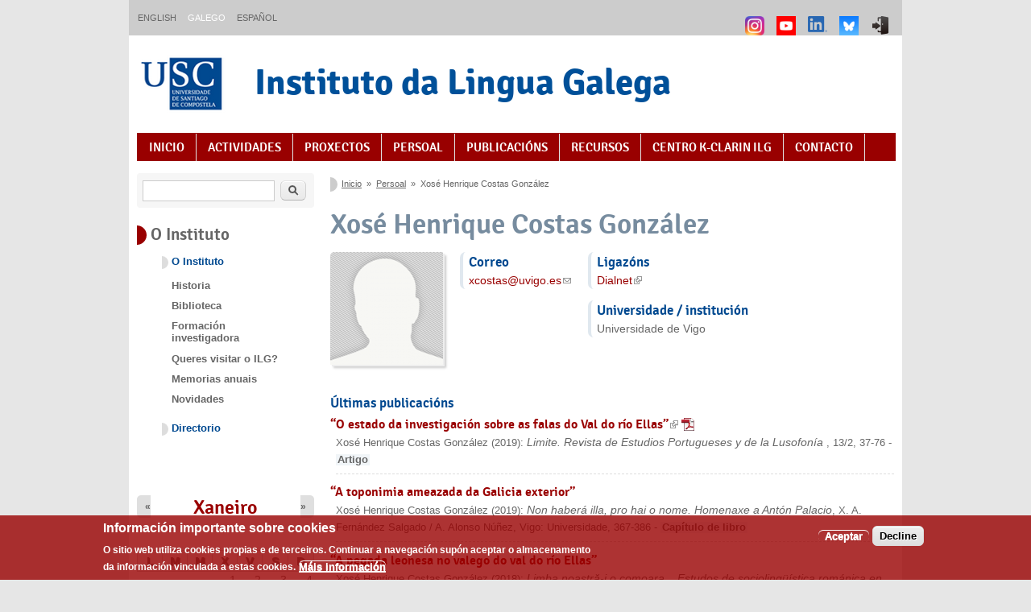

--- FILE ---
content_type: text/html; charset=utf-8
request_url: https://ilg.usc.gal/gl/persoal/xose-henrique-costas-gonzalez
body_size: 9448
content:
<!DOCTYPE html PUBLIC "-//W3C//DTD XHTML+RDFa 1.0//EN"
  "http://www.w3.org/MarkUp/DTD/xhtml-rdfa-1.dtd">
<html xmlns="http://www.w3.org/1999/xhtml" xml:lang="gl" version="XHTML+RDFa 1.0" dir="ltr"
  xmlns:content="http://purl.org/rss/1.0/modules/content/"
  xmlns:dc="http://purl.org/dc/terms/"
  xmlns:foaf="http://xmlns.com/foaf/0.1/"
  xmlns:rdfs="http://www.w3.org/2000/01/rdf-schema#"
  xmlns:sioc="http://rdfs.org/sioc/ns#"
  xmlns:sioct="http://rdfs.org/sioc/types#"
  xmlns:skos="http://www.w3.org/2004/02/skos/core#"
  xmlns:xsd="http://www.w3.org/2001/XMLSchema#">

<head profile="http://www.w3.org/1999/xhtml/vocab">
  <meta charset="utf-8" />
<meta name="MobileOptimized" content="width" />
<meta name="HandheldFriendly" content="true" />
<meta name="viewport" content="width=device-width, initial-scale=1" />
<link rel="shortcut icon" href="https://ilg.usc.gal/sites/default/files/favicon-usc.ico" type="image/vnd.microsoft.icon" />
<meta name="generator" content="Drupal 7 (https://www.drupal.org)" />
<link rel="canonical" href="https://ilg.usc.gal/gl/persoal/xose-henrique-costas-gonzalez" />
<link rel="shortlink" href="https://ilg.usc.gal/gl/node/475" />
<meta property="og:site_name" content="Instituto da Lingua Galega" />
<meta property="og:type" content="article" />
<meta property="og:url" content="https://ilg.usc.gal/gl/persoal/xose-henrique-costas-gonzalez" />
<meta property="og:title" content="Xosé Henrique Costas González" />
<meta property="og:updated_time" content="2022-07-06T14:36:38+02:00" />
<meta name="twitter:card" content="summary" />
<meta name="twitter:site" content="@ilg_usc" />
<meta name="twitter:title" content="Xosé Henrique Costas González" />
<meta name="twitter:url" content="https://ilg.usc.gal/gl/persoal/xose-henrique-costas-gonzalez" />
<meta property="article:published_time" content="2013-07-02T14:47:38+02:00" />
<meta property="article:modified_time" content="2022-07-06T14:36:38+02:00" />
<meta name="dcterms.title" content="Xosé Henrique Costas González" />
<meta name="dcterms.creator" content="editor.raquel.vila" />
<meta name="dcterms.date" content="2013-07-02T14:47+02:00" />
<meta name="dcterms.type" content="Text" />
<meta name="dcterms.format" content="text/html" />
<meta name="dcterms.identifier" content="https://ilg.usc.gal/gl/persoal/xose-henrique-costas-gonzalez" />
<meta name="dcterms.language" content="gl" />
<meta name="dcterms.modified" content="2022-07-06T14:36+02:00" />
  <title>Xosé Henrique Costas González | Instituto da Lingua Galega - ILG</title>
  <style type="text/css" media="all">
@import url("https://ilg.usc.gal/modules/system/system.base.css?t8r3mm");
@import url("https://ilg.usc.gal/modules/system/system.menus.css?t8r3mm");
@import url("https://ilg.usc.gal/modules/system/system.messages.css?t8r3mm");
@import url("https://ilg.usc.gal/modules/system/system.theme.css?t8r3mm");
</style>
<style type="text/css" media="all">
@import url("https://ilg.usc.gal/sites/all/modules/calendar/css/calendar_multiday.css?t8r3mm");
@import url("https://ilg.usc.gal/modules/comment/comment.css?t8r3mm");
@import url("https://ilg.usc.gal/modules/field/theme/field.css?t8r3mm");
@import url("https://ilg.usc.gal/modules/node/node.css?t8r3mm");
@import url("https://ilg.usc.gal/modules/search/search.css?t8r3mm");
@import url("https://ilg.usc.gal/modules/user/user.css?t8r3mm");
@import url("https://ilg.usc.gal/sites/all/modules/extlink/css/extlink.css?t8r3mm");
@import url("https://ilg.usc.gal/sites/all/modules/views/css/views.css?t8r3mm");
@import url("https://ilg.usc.gal/sites/all/modules/ckeditor/css/ckeditor.css?t8r3mm");
</style>
<style type="text/css" media="all">
@import url("https://ilg.usc.gal/sites/all/modules/ctools/css/ctools.css?t8r3mm");
@import url("https://ilg.usc.gal/sites/all/modules/date/date_views/css/date_views.css?t8r3mm");
@import url("https://ilg.usc.gal/modules/locale/locale.css?t8r3mm");
@import url("https://ilg.usc.gal/sites/all/modules/eu_cookie_compliance/css/eu_cookie_compliance.css?t8r3mm");
@import url("https://ilg.usc.gal/sites/all/modules/ds/layouts/ds_3col_stacked/ds_3col_stacked.css?t8r3mm");
@import url("https://ilg.usc.gal/sites/default/files/ctools/css/85760125e0b573c174141d9adf192778.css?t8r3mm");
</style>
<style type="text/css" media="all">
@import url("https://ilg.usc.gal/sites/all/themes/skeletontheme/css/skeleton.css?t8r3mm");
@import url("https://ilg.usc.gal/sites/all/themes/skeletontheme/css/style.css?t8r3mm");
@import url("https://ilg.usc.gal/sites/all/themes/skeletontheme/css/buttons.css?t8r3mm");
@import url("https://ilg.usc.gal/sites/all/themes/skeletontheme/css/layout.css?t8r3mm");
@import url("https://ilg.usc.gal/sites/all/themes/skeletontheme/color/colors.css?t8r3mm");
@import url("https://ilg.usc.gal/sites/all/themes/ilg_theme/css/ilg.css?t8r3mm");
</style>
  <script type="text/javascript" src="https://ilg.usc.gal/misc/jquery.js?v=1.4.4"></script>
<script type="text/javascript" src="https://ilg.usc.gal/misc/jquery-extend-3.4.0.js?v=1.4.4"></script>
<script type="text/javascript" src="https://ilg.usc.gal/misc/jquery-html-prefilter-3.5.0-backport.js?v=1.4.4"></script>
<script type="text/javascript" src="https://ilg.usc.gal/misc/jquery.once.js?v=1.2"></script>
<script type="text/javascript" src="https://ilg.usc.gal/misc/drupal.js?t8r3mm"></script>
<script type="text/javascript" src="https://ilg.usc.gal/sites/all/modules/eu_cookie_compliance/js/jquery.cookie-1.4.1.min.js?v=1.4.1"></script>
<script type="text/javascript" src="https://ilg.usc.gal/misc/jquery.form.js?v=2.52"></script>
<script type="text/javascript" src="https://ilg.usc.gal/misc/form-single-submit.js?v=7.103"></script>
<script type="text/javascript" src="https://ilg.usc.gal/misc/ajax.js?v=7.103"></script>
<script type="text/javascript" src="https://ilg.usc.gal/sites/all/modules/admin_menu/admin_devel/admin_devel.js?t8r3mm"></script>
<script type="text/javascript" src="https://ilg.usc.gal/sites/default/files/languages/gl_gudaMxPw-4QwNjPi7RH02i1h18kjxkogdy76fv4i7d4.js?t8r3mm"></script>
<script type="text/javascript" src="https://ilg.usc.gal/sites/all/themes/skeletontheme/js/jquery.mobilemenu.js?t8r3mm"></script>
<script type="text/javascript">
<!--//--><![CDATA[//><!--
jQuery(document).ready(function($) { 
	
	$("#navigation .content > ul").mobileMenu({
		prependTo: "#navigation",
		combine: false,
        switchWidth: 760,
        topOptionText: Drupal.settings.skeletontheme['topoptiontext']
	});
	
	});
//--><!]]>
</script>
<script type="text/javascript">
<!--//--><![CDATA[//><!--
var switchTo5x = true;var useFastShare = true;
//--><!]]>
</script>
<script type="text/javascript" src="http://w.sharethis.com/button/buttons.js"></script>
<script type="text/javascript">
<!--//--><![CDATA[//><!--
if (typeof stLight !== 'undefined') { stLight.options({"publisher":"9d44335b-c84c-45a9-b56f-51166b18d9b1","version":"5x","doNotCopy":true,"hashAddressBar":false,"doNotHash":true,"onhover":false,"shorten":"false","lang":"gl"}); }
//--><!]]>
</script>
<script type="text/javascript" src="https://ilg.usc.gal/sites/all/modules/views/js/base.js?t8r3mm"></script>
<script type="text/javascript" src="https://ilg.usc.gal/misc/progress.js?v=7.103"></script>
<script type="text/javascript" src="https://ilg.usc.gal/sites/all/modules/views/js/ajax_view.js?t8r3mm"></script>
<script type="text/javascript" src="https://ilg.usc.gal/sites/all/modules/google_analytics/googleanalytics.js?t8r3mm"></script>
<script type="text/javascript" src="https://www.googletagmanager.com/gtag/js?id=G-V0057ZP6DS"></script>
<script type="text/javascript">
<!--//--><![CDATA[//><!--
window.dataLayer = window.dataLayer || [];function gtag(){dataLayer.push(arguments)};gtag("js", new Date());gtag("set", "developer_id.dMDhkMT", true);gtag("config", "G-V0057ZP6DS", {"groups":"default","linker":{"domains":["ilg.usc.gal","ilg.usc.es"]}});
//--><!]]>
</script>
<script type="text/javascript">
<!--//--><![CDATA[//><!--
jQuery(document).ready(function () {
        var labels = jQuery(".field-label");
        jQuery.each(labels, function() {
          this.innerHTML = this.innerHTML.replace(":", "");
        });
      });
//--><!]]>
</script>
<script type="text/javascript" src="https://ilg.usc.gal/sites/all/modules/extlink/js/extlink.js?t8r3mm"></script>
<script type="text/javascript">
<!--//--><![CDATA[//><!--
jQuery.extend(Drupal.settings, {"basePath":"\/","pathPrefix":"gl\/","setHasJsCookie":0,"skeletontheme":{"topoptiontext":"Select a page"},"ajaxPageState":{"theme":"ilg_theme","theme_token":"29qc-d9kbYrozm6EEjeSNVtSRCtmsSQssYTkD8TcmjI","js":{"0":1,"sites\/all\/modules\/eu_cookie_compliance\/js\/eu_cookie_compliance.min.js":1,"misc\/jquery.js":1,"misc\/jquery-extend-3.4.0.js":1,"misc\/jquery-html-prefilter-3.5.0-backport.js":1,"misc\/jquery.once.js":1,"misc\/drupal.js":1,"sites\/all\/modules\/eu_cookie_compliance\/js\/jquery.cookie-1.4.1.min.js":1,"misc\/jquery.form.js":1,"misc\/form-single-submit.js":1,"misc\/ajax.js":1,"sites\/all\/modules\/admin_menu\/admin_devel\/admin_devel.js":1,"public:\/\/languages\/gl_gudaMxPw-4QwNjPi7RH02i1h18kjxkogdy76fv4i7d4.js":1,"sites\/all\/themes\/skeletontheme\/js\/jquery.mobilemenu.js":1,"1":1,"2":1,"http:\/\/w.sharethis.com\/button\/buttons.js":1,"3":1,"sites\/all\/modules\/views\/js\/base.js":1,"misc\/progress.js":1,"sites\/all\/modules\/views\/js\/ajax_view.js":1,"sites\/all\/modules\/google_analytics\/googleanalytics.js":1,"https:\/\/www.googletagmanager.com\/gtag\/js?id=G-V0057ZP6DS":1,"4":1,"5":1,"sites\/all\/modules\/extlink\/js\/extlink.js":1},"css":{"modules\/system\/system.base.css":1,"modules\/system\/system.menus.css":1,"modules\/system\/system.messages.css":1,"modules\/system\/system.theme.css":1,"sites\/all\/modules\/calendar\/css\/calendar_multiday.css":1,"modules\/comment\/comment.css":1,"modules\/field\/theme\/field.css":1,"modules\/node\/node.css":1,"modules\/search\/search.css":1,"modules\/user\/user.css":1,"sites\/all\/modules\/extlink\/css\/extlink.css":1,"sites\/all\/modules\/views\/css\/views.css":1,"sites\/all\/modules\/ckeditor\/css\/ckeditor.css":1,"sites\/all\/modules\/ctools\/css\/ctools.css":1,"sites\/all\/modules\/date\/date_views\/css\/date_views.css":1,"modules\/locale\/locale.css":1,"sites\/all\/modules\/eu_cookie_compliance\/css\/eu_cookie_compliance.css":1,"sites\/all\/modules\/ds\/layouts\/ds_3col_stacked\/ds_3col_stacked.css":1,"public:\/\/ctools\/css\/85760125e0b573c174141d9adf192778.css":1,"sites\/all\/themes\/skeletontheme\/css\/skeleton.css":1,"sites\/all\/themes\/skeletontheme\/css\/style.css":1,"sites\/all\/themes\/skeletontheme\/css\/buttons.css":1,"sites\/all\/themes\/skeletontheme\/css\/layout.css":1,"sites\/all\/themes\/skeletontheme\/color\/colors.css":1,"sites\/all\/themes\/ilg_theme\/css\/ilg.css":1}},"views":{"ajax_path":"\/gl\/views\/ajax","ajaxViews":{"views_dom_id:3bbca0b9351b3d2b977e25b6fc3d78f9":{"view_name":"calendario_actividades","view_display_id":"block_1","view_args":"2026-01","view_path":"node\/475","view_base_path":"actividades\/calendario\/mes","view_dom_id":"3bbca0b9351b3d2b977e25b6fc3d78f9","pager_element":0}}},"urlIsAjaxTrusted":{"\/gl\/views\/ajax":true,"\/gl\/persoal\/xose-henrique-costas-gonzalez":true},"eu_cookie_compliance":{"cookie_policy_version":"1.0.0","popup_enabled":1,"popup_agreed_enabled":0,"popup_hide_agreed":0,"popup_clicking_confirmation":false,"popup_scrolling_confirmation":false,"popup_html_info":"\u003Cdiv class=\u0022eu-cookie-compliance-banner eu-cookie-compliance-banner-info eu-cookie-compliance-banner--opt-in\u0022\u003E\n  \u003Cdiv class=\u0022popup-content info\u0022\u003E\n        \u003Cdiv id=\u0022popup-text\u0022\u003E\n      \u003Ch2\u003E\u003Cstrong\u003EInformaci\u00f3n importante sobre cookies\u003C\/strong\u003E\u003C\/h2\u003E\n\u003Cp\u003EO sitio web utiliza cookies propias e de terceiros. Continuar a navegaci\u00f3n sup\u00f3n aceptar o almacenamento da informaci\u00f3n vinculada a estas cookies.\u003C\/p\u003E\n              \u003Cbutton type=\u0022button\u0022 class=\u0022find-more-button eu-cookie-compliance-more-button\u0022\u003EM\u00e1is informaci\u00f3n\u003C\/button\u003E\n          \u003C\/div\u003E\n    \n    \u003Cdiv id=\u0022popup-buttons\u0022 class=\u0022\u0022\u003E\n            \u003Cbutton type=\u0022button\u0022 class=\u0022agree-button eu-cookie-compliance-secondary-button\u0022\u003EAceptar\u003C\/button\u003E\n              \u003Cbutton type=\u0022button\u0022 class=\u0022decline-button eu-cookie-compliance-default-button\u0022 \u003EDecline\u003C\/button\u003E\n          \u003C\/div\u003E\n  \u003C\/div\u003E\n\u003C\/div\u003E","use_mobile_message":false,"mobile_popup_html_info":"\u003Cdiv class=\u0022eu-cookie-compliance-banner eu-cookie-compliance-banner-info eu-cookie-compliance-banner--opt-in\u0022\u003E\n  \u003Cdiv class=\u0022popup-content info\u0022\u003E\n        \u003Cdiv id=\u0022popup-text\u0022\u003E\n                    \u003Cbutton type=\u0022button\u0022 class=\u0022find-more-button eu-cookie-compliance-more-button\u0022\u003EM\u00e1is informaci\u00f3n\u003C\/button\u003E\n          \u003C\/div\u003E\n    \n    \u003Cdiv id=\u0022popup-buttons\u0022 class=\u0022\u0022\u003E\n            \u003Cbutton type=\u0022button\u0022 class=\u0022agree-button eu-cookie-compliance-secondary-button\u0022\u003EAceptar\u003C\/button\u003E\n              \u003Cbutton type=\u0022button\u0022 class=\u0022decline-button eu-cookie-compliance-default-button\u0022 \u003EDecline\u003C\/button\u003E\n          \u003C\/div\u003E\n  \u003C\/div\u003E\n\u003C\/div\u003E\n","mobile_breakpoint":"768","popup_html_agreed":"\u003Cdiv\u003E\n  \u003Cdiv class=\u0022popup-content agreed\u0022\u003E\n    \u003Cdiv id=\u0022popup-text\u0022\u003E\n      \u003Cp\u003EThank you for accepting cookies\n\u003C\/p\u003E\u003Cp\u003EYou can now hide this message or find out more about cookies.\u003C\/p\u003E\n    \u003C\/div\u003E\n    \u003Cdiv id=\u0022popup-buttons\u0022\u003E\n      \u003Cbutton type=\u0022button\u0022 class=\u0022hide-popup-button eu-cookie-compliance-hide-button\u0022\u003EAgochar\u003C\/button\u003E\n              \u003Cbutton type=\u0022button\u0022 class=\u0022find-more-button eu-cookie-compliance-more-button-thank-you\u0022 \u003EM\u00e1is info\u003C\/button\u003E\n          \u003C\/div\u003E\n  \u003C\/div\u003E\n\u003C\/div\u003E","popup_use_bare_css":false,"popup_height":"auto","popup_width":"100%","popup_delay":1000,"popup_link":"\/gl\/politica-de-cookies","popup_link_new_window":1,"popup_position":null,"fixed_top_position":false,"popup_language":"gl","store_consent":true,"better_support_for_screen_readers":0,"reload_page":0,"domain":"","domain_all_sites":null,"popup_eu_only_js":0,"cookie_lifetime":"100","cookie_session":false,"disagree_do_not_show_popup":0,"method":"opt_in","allowed_cookies":"","withdraw_markup":"\u003Cbutton type=\u0022button\u0022 class=\u0022eu-cookie-withdraw-tab\u0022\u003E\u003C\/button\u003E\n\u003Cdiv class=\u0022eu-cookie-withdraw-banner\u0022\u003E\n  \u003Cdiv class=\u0022popup-content info\u0022\u003E\n    \u003Cdiv id=\u0022popup-text\u0022\u003E\n          \u003C\/div\u003E\n    \u003Cdiv id=\u0022popup-buttons\u0022\u003E\n      \u003Cbutton type=\u0022button\u0022 class=\u0022eu-cookie-withdraw-button\u0022\u003E\u003C\/button\u003E\n    \u003C\/div\u003E\n  \u003C\/div\u003E\n\u003C\/div\u003E\n","withdraw_enabled":false,"withdraw_button_on_info_popup":0,"cookie_categories":[],"cookie_categories_details":[],"enable_save_preferences_button":1,"cookie_name":"","cookie_value_disagreed":"0","cookie_value_agreed_show_thank_you":"1","cookie_value_agreed":"2","containing_element":"body","automatic_cookies_removal":"","close_button_action":"close_banner"},"googleanalytics":{"account":["G-V0057ZP6DS"],"trackOutbound":1,"trackMailto":1,"trackDownload":1,"trackDownloadExtensions":"7z|aac|arc|arj|asf|asx|avi|bin|csv|doc(x|m)?|dot(x|m)?|exe|flv|gif|gz|gzip|hqx|jar|jpe?g|js|mp(2|3|4|e?g)|mov(ie)?|msi|msp|pdf|phps|png|ppt(x|m)?|pot(x|m)?|pps(x|m)?|ppam|sld(x|m)?|thmx|qtm?|ra(m|r)?|sea|sit|tar|tgz|torrent|txt|wav|wma|wmv|wpd|xls(x|m|b)?|xlt(x|m)|xlam|xml|z|zip","trackDomainMode":2,"trackCrossDomains":["ilg.usc.gal","ilg.usc.es"]},"extlink":{"extTarget":"_blank","extClass":"ext","extLabel":"(link is external)","extImgClass":0,"extIconPlacement":"append","extSubdomains":1,"extExclude":"","extInclude":".*\\.pdf","extCssExclude":"","extCssExplicit":"","extAlert":0,"extAlertText":"This link will take you to an external web site.","mailtoClass":"mailto","mailtoLabel":"(link sends e-mail)","extUseFontAwesome":false}});
//--><!]]>
</script>
</head>
<body class="html not-front not-logged-in one-sidebar sidebar-first page-node page-node- page-node-475 node-type-persoal i18n-gl" >
  <div id="skip-link">
    <a href="#main-content" class="element-invisible element-focusable">Ir o contido principal</a>
  </div>
    
<div id="wrap">


<div class="container">
<!-- FAIXA TOPE -->
                  <div id="faixa_tope" class="faixa_tope sixteen clearfix">
              <div class="region region-faixa-tope">
    <div id="block-locale-language" class="block block-locale">

    
  <div class="content">
    <ul class="language-switcher-locale-url"><li class="en first"><a href="/en/persoal/xose-henrique-costas-gonzalez" class="language-link" xml:lang="en" title="Xosé Henrique Costas González">English</a></li>
<li class="gl active"><a href="/gl/persoal/xose-henrique-costas-gonzalez" class="language-link active" xml:lang="gl" title="Xosé Henrique Costas González">Galego</a></li>
<li class="es last"><a href="/es/persoal/xose-henrique-costas-gonzalez" class="language-link" xml:lang="es" title="Xosé Henrique Costas González">Español</a></li>
</ul>  </div>
</div>
  </div>

			<div class="block" id="block-menu-icons">
				<div class="content">
					<ul class="menu">
						<li class="item-list">
														<a class="menu_icon" title="Iniciar sesión" href="/gl/user/login">
								<img class="icon-img" src="/sites/default/files/login_icon.png">
							</a>
													</li>
<!--						<li class="item-list">
							<a class="menu_icon ext" title="Twitter" href="http://www.twitter.com/ilg_usc" target="_blank">
								<img class="icon-img" src="/sites/default/files/twitter.png">
							</a>
						</li>-->
						<li class="item-list">
							<a class="menu_icon ext" title="BlueSky" href="https://bsky.app/profile/ilgusc.bsky.social" target="_blank">
								<img class="icon-img" src="/sites/default/files/bluesky_64h.png">
							</a>
						</li>
						<li class="item-list">
							<a class="menu_icon ext" title="LinkedIn" href="https://www.linkedin.com/company/instituto-da-lingua-galega/" target="_blank">
								<img class="icon-img" src="/sites/default/files/linkedin_64h.png">
							</a>
						</li>
						<li class="item-list">
							<a class="menu_icon ext" title="Youtube" href="https://www.youtube.com/channel/UC46lrBpjNciSERwmbc3A-hg" target="_blank">
								<img class="icon-img" src="/sites/default/files/youtube.png">
							</a>
						</li>
						<li class="item-list">
							<a class="menu_icon ext" title="Instagram" href="https://www.instagram.com/ilg_usc/" target="_blank">
								<img class="icon-img" src="/sites/default/files/instagram.png">
							</a>
						</li>
					</ul>
				</div>
			</div>
          </div>
        <!-- END FAIXA TOPE -->        
       <!-- <div class="resize"></div> -->
        
        <!-- #header -->

        <div id="header" class="sixteen columns clearfix">
            <div class="inner">
    
                                  <a href="http://www.usc.gal/" title="Universidade de Santiago de Compostela" rel="home" id="logo">
                    <img src="https://ilg.usc.gal/sites/default/files/logo_cabeceira.png" alt="Universidade de Santiago de Compostela" />
                  </a>
                                
                                <div id="name-and-slogan">
                
                                        <div id="site-name">
 	                   <a href="/gl" title="Inicio" rel="home">Instituto da Lingua Galega</a>
		    </div>
	    <!--<div id="logo2">
			<img src="/sites/default/files/ilg50anos.png" alt="50 aniversario do Instituto da Lingua Galega">
		    </div> -->
                                        
                                    
                </div>
                            </div>
        </div><!-- /#header -->
        
        <!-- #navigation -->
        <div id="navigation" class="sixteen columns clearfix">
        
            <div class="menu-header">
                            <h2 class="element-invisible">Índice de contidos</h2><ul id="main-menu-links" class="menu clearfix"><li class="menu-218 first"><a href="/gl" title="">Inicio</a></li>
<li class="menu-470"><a href="/gl/actividades" title="">Actividades</a></li>
<li class="menu-472"><a href="/gl/proxectos" title="">Proxectos</a></li>
<li class="menu-471"><a href="/gl/persoal" title="">Persoal</a></li>
<li class="menu-526"><a href="/gl/publicacions" title="">Publicacións</a></li>
<li class="menu-529"><a href="/gl/recursos" title="">Recursos</a></li>
<li class="menu-2260"><a href="https://ilg.usc.gal/clarin-center" title="">Centro K-CLARIN ILG</a></li>
<li class="menu-750 last"><a href="/gl/contacto" title="">Contacto</a></li>
</ul>                        </div>
            
        </div><!-- /#navigation -->
 
        
        
        <div id="content" class="twelve columns">
                
                    
                            <div id="breadcrumb"><h2 class="element-invisible">Vostede está aquí</h2><div class="breadcrumb"><a href="/gl">Inicio</a><span class="sep">»</span><a href="/gl/persoal">Persoal</a><span class="sep">»</span>Xosé Henrique Costas González</div></div>
                        
            <div id="main">
            
                                
                                
                                <h1 class="title" id="page-title">
                  Xosé Henrique Costas González                </h1>
                                
                                
                                <div class="tabs">
                                  </div>
                                
                                
                                
                  <div class="region region-content">
    <div id="block-system-main" class="block block-system">

    
  <div class="content">
    <div  about="/gl/persoal/xose-henrique-costas-gonzalez" typeof="sioc:Item foaf:Document" class="ds-3col-stacked node node-persoal view-mode-full clearfix">

  
  <div class="group-header">
    <div class="sharethis-buttons"><div class="sharethis-wrapper"><span st_url="https://ilg.usc.gal/gl/persoal/xose-henrique-costas-gonzalez" st_title="Xos%C3%A9%20Henrique%20Costas%20Gonz%C3%A1lez" class="st_googleplus"></span>
<span st_url="https://ilg.usc.gal/gl/persoal/xose-henrique-costas-gonzalez" st_title="Xos%C3%A9%20Henrique%20Costas%20Gonz%C3%A1lez" class="st_facebook"></span>
<span st_url="https://ilg.usc.gal/gl/persoal/xose-henrique-costas-gonzalez" st_title="Xos%C3%A9%20Henrique%20Costas%20Gonz%C3%A1lez" class="st_twitter" st_via="ILG_USC" st_username=""></span>
<span st_url="https://ilg.usc.gal/gl/persoal/xose-henrique-costas-gonzalez" st_title="Xos%C3%A9%20Henrique%20Costas%20Gonz%C3%A1lez" class="st_linkedin" st_via="ILG_USC" st_username=""></span>
<span st_url="https://ilg.usc.gal/gl/persoal/xose-henrique-costas-gonzalez" st_title="Xos%C3%A9%20Henrique%20Costas%20Gonz%C3%A1lez" class="st_email" st_via="ILG_USC" st_username=""></span>
</div></div>
  </div>

  <div class="group-left">
    <div class="field field-name-field-foto field-type-image field-label-hidden"><div class="field-items"><div class="field-item even"><img typeof="foaf:Image" src="https://ilg.usc.gal/sites/default/files/styles/foto_persoal/public/default_images/profile_default_l_0.png?itok=6rr8TEHG" alt="" /></div></div></div>  </div>

  <div class="group-middle">
    <div class="field field-name-field-correo-usc field-type-email field-label-above"><div class="field-label">Correo:&nbsp;</div><div class="field-items"><div class="field-item even">  <span id="7fcabfe4911afec8b5b8fd80ef54fc7b1cfad1d3"></span>
<script type="text/javascript"> <!--
  document.getElementById('7fcabfe4911afec8b5b8fd80ef54fc7b1cfad1d3').innerHTML = '<a href="&#109;&#97;&#105;&#108;&#116;&#111;&#58;&#120;&#99;&#111;&#115;&#116;&#97;&#115;&#64;&#117;&#118;&#105;&#103;&#111;&#46;&#101;&#115;&#32;">&#120;&#99;&#111;&#115;&#116;&#97;&#115;&#64;&#117;&#118;&#105;&#103;&#111;&#46;&#101;&#115;&#32;</a>';
// --> </script></div></div></div>  </div>

  <div class="group-right">
    <div class="field field-name-field-recursos field-type-link-field field-label-above"><div class="field-label">Ligazóns:&nbsp;</div><div class="field-items"><div class="field-item even"><a href="https://dialnet.unirioja.es/servlet/autor?codigo=504661">Dialnet</a></div></div></div><div class="field field-name-field-universidade-instituci-n field-type-text field-label-above"><div class="field-label">Universidade / institución:&nbsp;</div><div class="field-items"><div class="field-item even">Universidade de Vigo</div></div></div>  </div>

  <div class="group-footer">
    <div class="field field-name-ultimas-pulicacions field-type-ds field-label-hidden"><div class="field-items"><div class="field-item even"><div id="block-views-ultimas-publicaci-ns-block" class="block block-views">

    <h2>Últimas publicacións</h2>
  
  <div class="content">
    <div class="view view-ultimas-publicaci-ns view-id-ultimas_publicaci_ns view-display-id-block view-dom-id-0dade43cda6715e357313154a4905956">
        
  
  
      <div class="view-content">
      <div class="item-list">    <ul>          <li class="views-row views-row-1 views-row-odd views-row-first"><div class="views-field views-field-title"><span class="field-content"><a href="http://www.revistalimite.es/v13b/03costas.pdf">“O estado da investigación sobre as falas do Val do río Ellas”</a></span></div><span class="views-field views-field-field-membros-do-equipo"><span class="field-content">Xosé Henrique Costas González</span></span><span class="views-field views-field-field-ano-publicacion"><span class="field-content"> (<span  property="dc:date" datatype="xsd:dateTime" content="2019-01-01T00:00:00+01:00" class="date-display-single">2019</span>): </span></span><span class="views-field views-field-field-revista-libro-congreso"><em class="field-content">Limite. Revista de Estudios Portugueses y de la Lusofonía </em></span><span class="views-field views-field-field-editoriais"><span class="field-content"></span></span><span class="views-field views-field-field-lugar-editorial"><span class="field-content"></span></span><span class="views-field views-field-field-volume-paxinas"><span class="field-content">, 13/2, 37-76 </span></span><span class="views-field views-field-field-tipo"><span class="field-content"> - <strong>Artigo</strong></span></span></li>
          <li class="views-row views-row-2 views-row-even"><div class="views-field views-field-title"><span class="field-content">“A toponimia ameazada da Galicia exterior”</span></div><span class="views-field views-field-field-membros-do-equipo"><span class="field-content">Xosé Henrique Costas González</span></span><span class="views-field views-field-field-ano-publicacion"><span class="field-content"> (<span  property="dc:date" datatype="xsd:dateTime" content="2019-01-01T00:00:00+01:00" class="date-display-single">2019</span>): </span></span><span class="views-field views-field-field-revista-libro-congreso"><em class="field-content">Non haberá illa, pro hai o nome. Homenaxe a Antón Palacio</em></span><span class="views-field views-field-field-editores"><span class="field-content">, X. A. Fernández Salgado / A. Alonso Núñez</span></span><span class="views-field views-field-field-editoriais"><span class="field-content"></span></span><span class="views-field views-field-field-lugar-editorial"><span class="field-content">, Vigo: Universidade</span></span><span class="views-field views-field-field-volume-paxinas"><span class="field-content">, 367-386 </span></span><span class="views-field views-field-field-tipo"><span class="field-content"> - <strong>Capítulo de libro</strong></span></span></li>
          <li class="views-row views-row-3 views-row-odd views-row-last"><div class="views-field views-field-title"><span class="field-content">“A pegada leonesa no valego do val do río Ellas”</span></div><span class="views-field views-field-field-membros-do-equipo"><span class="field-content">Xosé Henrique Costas González</span></span><span class="views-field views-field-field-ano-publicacion"><span class="field-content"> (<span  property="dc:date" datatype="xsd:dateTime" content="2018-01-01T00:00:00+01:00" class="date-display-single">2018</span>): </span></span><span class="views-field views-field-field-revista-libro-congreso"><em class="field-content">Limba noastră-i o comoara... Estudos de sociolingüística románica en homenaxe a Francisco Fernández Rei</em></span><span class="views-field views-field-field-editores"><span class="field-content">, C. Alén Garabato e M. Brea (eds.)</span></span><span class="views-field views-field-field-editoriais"><span class="field-content"></span></span><span class="views-field views-field-field-lugar-editorial"><span class="field-content">, Santiago de Compostela: Universidade de Santiago de Compostela</span></span><span class="views-field views-field-field-volume-paxinas"><span class="field-content">, 305-324</span></span><span class="views-field views-field-field-tipo"><span class="field-content"> - <strong>Capítulo de libro</strong></span></span></li>
      </ul></div>    </div>
  
  
  
      
<div class="more-link">
  <a href="/gl/publicacions_search/475">
    Ver todas as publicacións  </a>
</div>
  
  
  
</div>  </div>
</div>
</div></div></div><div class="field field-name-proxectos-nos-que-participa field-type-ds field-label-hidden"><div class="field-items"><div class="field-item even"><h2 class="block-title"></h2><div class="view view-proxectos-nos-que-participa view-id-proxectos_nos_que_participa view-display-id-block view-dom-id-c0e5f4cbf24d888cc30ecda2f1d8df3a">
            <div class="view-header">
      <div class="view view-proxectos-nos-que-participa view-id-proxectos_nos_que_participa view-display-id-block_1 view-dom-id-9dbaac7b007fe66ada089a100484965c">
            <div class="view-header">
      <h2>Proxectos nos que participa<h2>    </div>
  
  
  
  
  
  
  
  
  
</div>    </div>
  
  
  
      <div class="view-content">
      <div class="item-list">    <ul>          <li class="views-row views-row-1 views-row-odd views-row-first views-row-last">  
  <div class="views-field views-field-title">        <span class="field-content"><a href="/gl/proxectos/arquivo-do-galego-oral-ago">Arquivo do Galego Oral (AGO) </a></span>  </div></li>
      </ul></div>    </div>
  
  
  
  
  
  
</div></div></div></div>  </div>

</div>

  </div>
</div>
  </div>
                                
            </div>
        
        </div><!-- /#content -->
        
                <!-- #sidebar-first -->
        <div id="sidebar" class="four columns">
              <div class="region region-sidebar-first">
    <div id="block-search-form" class="block block-search">

    
  <div class="content">
    <form action="/gl/persoal/xose-henrique-costas-gonzalez" method="post" id="search-block-form" accept-charset="UTF-8"><div><div class="container-inline">
      <h2 class="element-invisible">Formulario de busca</h2>
    <div class="form-item form-type-textfield form-item-search-block-form">
  <label class="element-invisible" for="edit-search-block-form--2">Buscar </label>
 <input title="Introduza os termos que queira buscar." type="text" id="edit-search-block-form--2" name="search_block_form" value="" size="15" maxlength="128" class="form-text" />
</div>
<div class="form-actions form-wrapper" id="edit-actions"><input type="submit" id="edit-submit" name="op" value="Buscar" class="form-submit" /></div><input type="hidden" name="form_build_id" value="form-RTowpsyNxOh6b26EzbZ6cHuvJ7Rou3uTHdY_LlhVxI4" />
<input type="hidden" name="form_id" value="search_block_form" />
</div>
</div></form>  </div>
</div>
<div id="block-menu-menu-o-instituto" class="block block-menu">

    <h2>O Instituto</h2>
  
  <div class="content">
    <ul class="menu"><li class="first expanded"><a href="/gl/o-instituto" title="">O Instituto</a><ul class="menu"><li class="first leaf"><a href="/gl/historia" title="">Historia</a></li>
<li class="leaf"><a href="/gl/biblioteca" title="">Biblioteca</a></li>
<li class="leaf"><a href="/gl/formacion-investigadora" title="">Formación investigadora</a></li>
<li class="leaf"><a href="/gl/queres-visitar-o-ilg" title="">Queres visitar o ILG?</a></li>
<li class="leaf"><a href="/gl/memorias-anuais" title="">Memorias anuais</a></li>
<li class="last leaf"><a href="/gl/novidades" title="">Novidades</a></li>
</ul></li>
<li class="last leaf"><a href="/gl/directorio" title="">Directorio</a></li>
</ul>  </div>
</div>
<div id="block-views-calendario-actividades-block-1" class="block block-views">

    
  <div class="content">
    <div class="view view-calendario-actividades view-id-calendario_actividades view-display-id-block_1 view-dom-id-3bbca0b9351b3d2b977e25b6fc3d78f9">
            <div class="view-header">
          <div class="date-nav-wrapper clearfix">
    <div class="date-nav item-list">
      <div class="date-heading">
        <h3><a href="https://ilg.usc.gal/gl/actividades/calendario/mes/2026-01" title="View full page month">Xaneiro</a></h3>
      </div>
      <ul class="pager">
              <li class="date-prev">
          <a href="https://ilg.usc.gal/gl/persoal/xose-henrique-costas-gonzalez?mini=2025-12" title="Navegar ao mes anterior" rel="nofollow">&laquo;</a>        </li>
                    <li class="date-next">
          <a href="https://ilg.usc.gal/gl/persoal/xose-henrique-costas-gonzalez?mini=2026-02" title="Navegar ao seguinte mes" rel="nofollow">&raquo;</a>        </li>
            </ul>
    </div>
  </div>
    </div>
  
  
  
      <div class="view-content">
      <div class="calendar-calendar"><div class="month-view">
<table class="mini">
  <thead>
    <tr>
              <th class="days mon">
          L        </th>
              <th class="days tue">
          M        </th>
              <th class="days wed">
          M        </th>
              <th class="days thu">
          X        </th>
              <th class="days fri">
          V        </th>
              <th class="days sat">
          S        </th>
              <th class="days sun">
          D        </th>
          </tr>
  </thead>
  <tbody>
          <tr>
                  <td id="calendario_actividades-2025-12-29" class="mon mini empty">
            <div class="calendar-empty">&nbsp;</div>
          </td>
                  <td id="calendario_actividades-2025-12-30" class="tue mini empty">
            <div class="calendar-empty">&nbsp;</div>
          </td>
                  <td id="calendario_actividades-2025-12-31" class="wed mini empty">
            <div class="calendar-empty">&nbsp;</div>
          </td>
                  <td id="calendario_actividades-2026-01-01" class="thu mini past has-no-events">
            <div class="month mini-day-off"> 1 </div>
<div class="calendar-empty">&nbsp;</div>
          </td>
                  <td id="calendario_actividades-2026-01-02" class="fri mini past has-no-events">
            <div class="month mini-day-off"> 2 </div>
<div class="calendar-empty">&nbsp;</div>
          </td>
                  <td id="calendario_actividades-2026-01-03" class="sat mini past has-no-events">
            <div class="month mini-day-off"> 3 </div>
<div class="calendar-empty">&nbsp;</div>
          </td>
                  <td id="calendario_actividades-2026-01-04" class="sun mini past has-no-events">
            <div class="month mini-day-off"> 4 </div>
<div class="calendar-empty">&nbsp;</div>
          </td>
              </tr>
          <tr>
                  <td id="calendario_actividades-2026-01-05" class="mon mini past has-no-events">
            <div class="month mini-day-off"> 5 </div>
<div class="calendar-empty">&nbsp;</div>
          </td>
                  <td id="calendario_actividades-2026-01-06" class="tue mini past has-no-events">
            <div class="month mini-day-off"> 6 </div>
<div class="calendar-empty">&nbsp;</div>
          </td>
                  <td id="calendario_actividades-2026-01-07" class="wed mini past has-no-events">
            <div class="month mini-day-off"> 7 </div>
<div class="calendar-empty">&nbsp;</div>
          </td>
                  <td id="calendario_actividades-2026-01-08" class="thu mini past has-no-events">
            <div class="month mini-day-off"> 8 </div>
<div class="calendar-empty">&nbsp;</div>
          </td>
                  <td id="calendario_actividades-2026-01-09" class="fri mini past has-no-events">
            <div class="month mini-day-off"> 9 </div>
<div class="calendar-empty">&nbsp;</div>
          </td>
                  <td id="calendario_actividades-2026-01-10" class="sat mini past has-no-events">
            <div class="month mini-day-off"> 10 </div>
<div class="calendar-empty">&nbsp;</div>
          </td>
                  <td id="calendario_actividades-2026-01-11" class="sun mini past has-no-events">
            <div class="month mini-day-off"> 11 </div>
<div class="calendar-empty">&nbsp;</div>
          </td>
              </tr>
          <tr>
                  <td id="calendario_actividades-2026-01-12" class="mon mini past has-no-events">
            <div class="month mini-day-off"> 12 </div>
<div class="calendar-empty">&nbsp;</div>
          </td>
                  <td id="calendario_actividades-2026-01-13" class="tue mini past has-no-events">
            <div class="month mini-day-off"> 13 </div>
<div class="calendar-empty">&nbsp;</div>
          </td>
                  <td id="calendario_actividades-2026-01-14" class="wed mini past has-no-events">
            <div class="month mini-day-off"> 14 </div>
<div class="calendar-empty">&nbsp;</div>
          </td>
                  <td id="calendario_actividades-2026-01-15" class="thu mini past has-no-events">
            <div class="month mini-day-off"> 15 </div>
<div class="calendar-empty">&nbsp;</div>
          </td>
                  <td id="calendario_actividades-2026-01-16" class="fri mini past has-no-events">
            <div class="month mini-day-off"> 16 </div>
<div class="calendar-empty">&nbsp;</div>
          </td>
                  <td id="calendario_actividades-2026-01-17" class="sat mini past has-no-events">
            <div class="month mini-day-off"> 17 </div>
<div class="calendar-empty">&nbsp;</div>
          </td>
                  <td id="calendario_actividades-2026-01-18" class="sun mini today has-no-events">
            <div class="month mini-day-off"> 18 </div>
<div class="calendar-empty">&nbsp;</div>
          </td>
              </tr>
          <tr>
                  <td id="calendario_actividades-2026-01-19" class="mon mini future has-events">
            <div class="month mini-day-on"> <a href="https://ilg.usc.gal/gl/actividades/calendario/dia/2026-01-19">19</a> </div>
<div class="calendar-empty">&nbsp;</div>
          </td>
                  <td id="calendario_actividades-2026-01-20" class="tue mini future has-no-events">
            <div class="month mini-day-off"> 20 </div>
<div class="calendar-empty">&nbsp;</div>
          </td>
                  <td id="calendario_actividades-2026-01-21" class="wed mini future has-events">
            <div class="month mini-day-on"> <a href="https://ilg.usc.gal/gl/actividades/calendario/dia/2026-01-21">21</a> </div>
<div class="calendar-empty">&nbsp;</div>
          </td>
                  <td id="calendario_actividades-2026-01-22" class="thu mini future has-no-events">
            <div class="month mini-day-off"> 22 </div>
<div class="calendar-empty">&nbsp;</div>
          </td>
                  <td id="calendario_actividades-2026-01-23" class="fri mini future has-no-events">
            <div class="month mini-day-off"> 23 </div>
<div class="calendar-empty">&nbsp;</div>
          </td>
                  <td id="calendario_actividades-2026-01-24" class="sat mini future has-no-events">
            <div class="month mini-day-off"> 24 </div>
<div class="calendar-empty">&nbsp;</div>
          </td>
                  <td id="calendario_actividades-2026-01-25" class="sun mini future has-no-events">
            <div class="month mini-day-off"> 25 </div>
<div class="calendar-empty">&nbsp;</div>
          </td>
              </tr>
          <tr>
                  <td id="calendario_actividades-2026-01-26" class="mon mini future has-no-events">
            <div class="month mini-day-off"> 26 </div>
<div class="calendar-empty">&nbsp;</div>
          </td>
                  <td id="calendario_actividades-2026-01-27" class="tue mini future has-no-events">
            <div class="month mini-day-off"> 27 </div>
<div class="calendar-empty">&nbsp;</div>
          </td>
                  <td id="calendario_actividades-2026-01-28" class="wed mini future has-no-events">
            <div class="month mini-day-off"> 28 </div>
<div class="calendar-empty">&nbsp;</div>
          </td>
                  <td id="calendario_actividades-2026-01-29" class="thu mini future has-no-events">
            <div class="month mini-day-off"> 29 </div>
<div class="calendar-empty">&nbsp;</div>
          </td>
                  <td id="calendario_actividades-2026-01-30" class="fri mini future has-no-events">
            <div class="month mini-day-off"> 30 </div>
<div class="calendar-empty">&nbsp;</div>
          </td>
                  <td id="calendario_actividades-2026-01-31" class="sat mini future has-no-events">
            <div class="month mini-day-off"> 31 </div>
<div class="calendar-empty">&nbsp;</div>
          </td>
                  <td id="calendario_actividades-2026-02-01" class="sun mini empty">
            <div class="calendar-empty">&nbsp;</div>
          </td>
              </tr>
      </tbody>
</table>
</div></div>
    </div>
  
  
  
  
  
  
</div>  </div>
</div>
  </div>
        </div><!-- /#sidebar-first -->
                
        <div class="clear"></div>
        
                
        <!-- NOVIDADES -->
                <!-- END NOVIDADES -->  
        
        <!-- PROXECTOS -->
                <!-- END PROXECTOS -->  
        
        <div class="clear"></div>
        
        <div id="footer" class="sixteen columns clearfix">
        
            <div class="one_third">
              <div class="region region-footer-first">
    <div id="block-block-1" class="block block-block">

    
  <div class="content">
    <p><strong>Instituto da Lingua Galega</strong><br />
Praza da Universidade, 4<br />
15782 Santiago de Compostela<br />
Teléfono: (+34) 881 812 815<br />
<a href="&#109;&#97;&#105;&#108;&#116;&#111;&#58;&#105;&#108;&#103;&#115;&#101;&#99;&#64;&#117;&#115;&#99;&#46;&#103;&#97;&#108;">&#105;&#108;&#103;&#115;&#101;&#99;&#64;&#117;&#115;&#99;&#46;&#103;&#97;&#108;</a></p>
<p><a href="https://www.instagram.com/ilg_usc/" target="_blank"><img class="instagram-img" src="/sites/default/files/instagram.png" /></a></p>
<p><a href="https://www.youtube.com/channel/UC46lrBpjNciSERwmbc3A-hg" target="_blank"><img class="youtube-img" src="/sites/default/files/youtube.png" /></a></p>
<p><a href="https://www.linkedin.com/company/instituto-da-lingua-galega/" target="_blank"><img alt="Linkedin" class="twitter-img" src="/sites/default/files/linkedin_64h.png" /></a></p>
<p><a href="https://bsky.app/profile/ilgusc.bsky.social" target="_blank"><img alt="BlueSky" class="twitter-img" src="/sites/default/files/bluesky_64h.png" /></a></p>
  </div>
</div>
  </div>
            </div>
            
            <div class="one_third">
              <div class="region region-footer-second">
    <div id="block-block-4" class="block block-block">

    
  <div class="content">
    <div class="text-center"><img alt="Lgo Clarin K Centre" src="/sites/default/files/img/clarin-k-centre.gif" style="height: 43px; margin-left: 5px; margin-right: 5px; width: 143px;" /><br />
Centro de prácticas de<br />
<a href="https://www.emlex.eu.usc.gal/"><img alt="" src="/sites/default/files/img/eu-emlex.png" style="width: 303px; height: 43px;" /></a></div>
  </div>
</div>
  </div>
            </div>
            
            <div class="one_third last">
              <div class="region region-footer-third">
    <div id="block-menu-menu-men-footer" class="block block-menu">

    
  <div class="content">
    <ul class="menu"><li class="first leaf"><a href="/gl/avisos-legais" title="">Aviso legal</a></li>
<li class="leaf"><a href="/gl/politica-de-cookies" title="">Política de cookies</a></li>
<li class="leaf"><a href="/gl/sitemap" title="">Mapa do web</a></li>
<li class="last leaf"><a href="/gl/contacto" title="">Contacto</a></li>
</ul>  </div>
</div>
  </div>
            </div>
    
            <div class="clear"></div>
            
                        
            <div class="clear"></div>
            
            <div id="credits">&copy; 2026  Instituto da Lingua Galega<br/>
            <!-- Créditos Drupalizing
            <a href="http://www.drupalizing.com" target="_blank">Drupalizing</a>, &eacute; un proxecto de <a href="http://www.morethanthemes.com" target="_blank">More than (just) Themes</a>. Dese&ntilde;o orixinal de <a href="http://www.simplethemes.com/" target="_blank">Simple Themes</a>.
            -->
            </div>
        
        </div>
    </div>
</div> <!-- /#wrap -->
  <script type="text/javascript">
<!--//--><![CDATA[//><!--
window.eu_cookie_compliance_cookie_name = "";
//--><!]]>
</script>
<script type="text/javascript" defer="defer" src="https://ilg.usc.gal/sites/all/modules/eu_cookie_compliance/js/eu_cookie_compliance.min.js?t8r3mm"></script>
</body>
</html>
